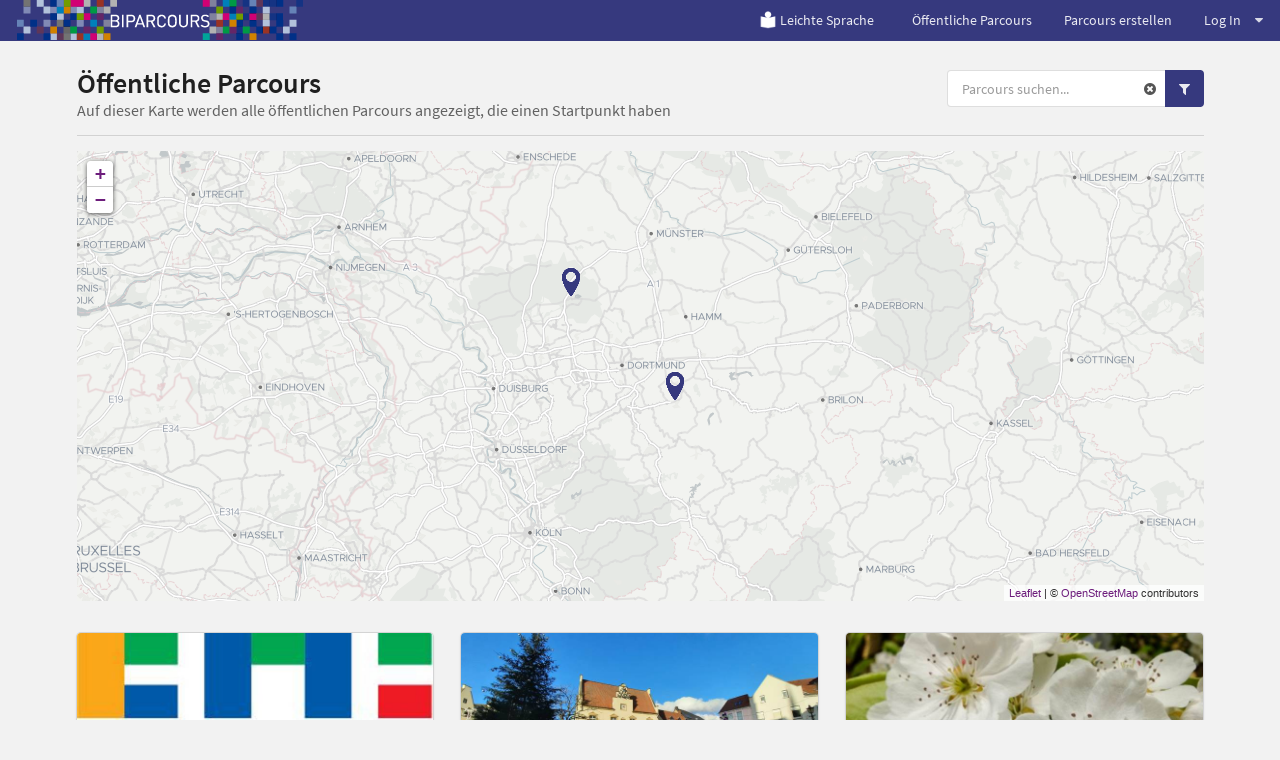

--- FILE ---
content_type: text/html; charset=utf-8
request_url: https://www.biparcours.de/parcours?category=vhs,buehne&thema=natur,geografie&age=3,2
body_size: 24305
content:
<!DOCTYPE html(lang="de")><head><meta charset="utf-8"/><title>BIPARCOURS - Öffentliche Parcours</title><link rel="stylesheet" href="/assets/actionbound-765c3363f693217a7a802b0df799cd7e.css" /><script src="/locales.js"></script><script src="/assets/app-ac9f15d37f4ad090bd7285ee31355b4f.js"></script><script src="/assets/vendor/modernizr-b1df9a3d349d6eb6a9268832fd2c6169.js"></script><script type='text/javascript'>moment.lang('de');window.locale = 'de';</script><meta name="description" content="App für Multimedia-Guides, interaktive Schnitzeljagden und Handy-Rallyes für Smartphone und Tablet."/><meta name="keywords" content="app, smartphone, handy, schnitzeljagd, interaktiv, rallye, medienpädagogik, android, iphone, gruppe, schulklasse, spiel, gps, geocaching, stadtführung, geo caching, bibliothek, einführung, stadtrallye, tool, ausbildung, bildung"/><meta name="viewport" content="width=device-width, initial-scale=1.0, user-scalable=no"/><meta name="apple-itunes-app" content="app-id=959630325"/><script type="text/javascript">window.bpc = true;</script><!--!= js('bounds')--><script src="/assets/infyscroll-fc3777a50536701713db2e7a0e5b9b35.js"></script><script src="/assets/parcoursmap-544edfa46035965a34ebfff61319fe8c.js"></script><link rel="stylesheet" href="/assets/bpc-4802b8797d57a79eb22b6e35f8f644b1.css" /><link rel="icon" href="/favicon.png" type="image/png"/><link rel="shortcut icon" href="/favicon.ico"/><link rel="apple-touch-icon" href="/apple-touch-icon.png"/><link rel="apple-touch-icon" href="/apple-touch-icon-57x57.png" sizes="57x57"/><link rel="apple-touch-icon" href="/apple-touch-icon-60x60.png" sizes="60x60"/><link rel="apple-touch-icon" href="/apple-touch-icon-72x72.png" sizes="72x72"/><link rel="apple-touch-icon" href="/apple-touch-icon-76x76.png" sizes="76x76"/><link rel="apple-touch-icon" href="/apple-touch-icon-114x114.png" sizes="114x114"/><link rel="apple-touch-icon" href="/apple-touch-icon-120x120.png" sizes="120x120"/><link rel="apple-touch-icon" href="/apple-touch-icon-128x128.png" sizes="128x128"/><link rel="apple-touch-icon" href="/apple-touch-icon-144x144.png" sizes="144x144"/><link rel="apple-touch-icon" href="/apple-touch-icon-152x152.png" sizes="152x152"/><link rel="apple-touch-icon" href="/apple-touch-icon-180x180.png" sizes="180x180"/><link rel="apple-touch-icon" href="/apple-touch-icon-precomposed.png"/><style>#warning {
  position: absolute; 
  top: 10px; 
  left: 10px; 
  right: 10px; 
  padding: 10px; 
  background-color: #C93F4F; 
  z-index: 99999; 
  border: 1px solid white; 
  color: white;
  font-size: 1.2em;
}

#warning a, #warning a:link, #warning a:active, #warning a:hover {
  color: white;
  text-decoration: underline;
}
</style></head><body class="site"><div id="download-dimmer" class="ui dimmer"><div class="ui indeterminate text loader">Download wird vorbereitet</div></div><script type="text/javascript">if(!window.valid) {
  document.write('<div id="warning"><h1>Browser nicht unterstützt</h1><p>Dein Browser unterstützt einige Funktionen nicht, die für die korrekte Darstellung und Benutzung von <a href="https://www.biparcours.de">www.biparcours.de</a> und des Parcours-Creators benötigt werden. Wir empfehlen, einen aktuellen Browser <a href="http://browsehappy.com" target="_blank">herunterzuladen</a>.</p><p><a href="javascript:ignorevalid()">Diesen Hinweis ignorieren</a> (nicht empfohlen).</div>');
}
</script><div class="ui vertical menu parcoursmenu right sidebar"><div class="item"><div class="header">Spielmoduls
&nbsp;<a href="/parcours?category=vhs,buehne&amp;thema=natur,geografie&amp;age=3,2" style="color: #555;"><i class="actionbound remove-sign icon"></i></a></div><div class="menu"><a href="/parcours?game_type=s&amp;category=vhs,buehne&amp;thema=natur,geografie&amp;age=3,2" class="item">Einzel-Parcours</a><a href="/parcours?game_type=m&amp;category=vhs,buehne&amp;thema=natur,geografie&amp;age=3,2" class="item">Multi-Parcours</a></div></div><div class="item"><div class="header">Themen
&nbsp;<a href="/parcours?category=vhs,buehne&amp;age=3,2" style="color: #555;"><i class="actionbound remove-sign icon"></i></a></div><div class="menu"><a href="/parcours?category=vhs,buehne&amp;thema=natur,geografie,geschichte&amp;age=3,2" class="item">Politik und Geschichte</a><a href="/parcours?category=vhs,buehne&amp;thema=natur&amp;age=3,2" class="item active">Geografie</a><a href="/parcours?category=vhs,buehne&amp;thema=natur,geografie,kunst&amp;age=3,2" class="item">Kunst und Kultur</a><a href="/parcours?category=vhs,buehne&amp;thema=natur,geografie,medien&amp;age=3,2" class="item">Medien</a><a href="/parcours?category=vhs,buehne&amp;thema=geografie&amp;age=3,2" class="item active">Natur</a><a href="/parcours?category=vhs,buehne&amp;thema=natur,geografie,technik&amp;age=3,2" class="item">Technik</a><a href="/parcours?category=vhs,buehne&amp;thema=natur,geografie,sport&amp;age=3,2" class="item">Sport</a></div></div><div class="item"><div class="header">Altersgruppe
&nbsp;<a href="/parcours?category=vhs,buehne&amp;thema=natur,geografie" style="color: #555;"><i class="actionbound remove-sign icon"></i></a></div><div class="menu"><a href="/parcours?category=vhs,buehne&amp;thema=natur,geografie&amp;age=3,2,1" class="item">Grundschule</a><a href="/parcours?category=vhs,buehne&amp;thema=natur,geografie&amp;age=3" class="item active">Sekundarstufe 1</a><a href="/parcours?category=vhs,buehne&amp;thema=natur,geografie&amp;age=2" class="item active">Sekundarstufe 2</a></div></div><div class="item"><div class="header">Initiativen
&nbsp;<a href="/parcours?thema=natur,geografie&amp;age=3,2" style="color: #555;"><i class="actionbound remove-sign icon"></i></a></div><div class="menu"><a href="/parcours?category=vhs,buehne,archiv&amp;thema=natur,geografie&amp;age=3,2" class="item">Archiv</a><a href="/parcours?category=vhs,buehne,bibliothek&amp;thema=natur,geografie&amp;age=3,2" class="item">Bibliothek</a><a href="/parcours?category=vhs&amp;thema=natur,geografie&amp;age=3,2" class="item active">Bühne</a><a href="/parcours?category=vhs,buehne,gedenkstaette&amp;thema=natur,geografie&amp;age=3,2" class="item">Gedenkstätte</a><a href="/parcours?category=vhs,buehne,medienzentrum&amp;thema=natur,geografie&amp;age=3,2" class="item">Medienzentrum</a><a href="/parcours?category=vhs,buehne,museum&amp;thema=natur,geografie&amp;age=3,2" class="item">Museum</a><a href="/parcours?category=vhs,buehne,musikschule&amp;thema=natur,geografie&amp;age=3,2" class="item">Musikschule</a><a href="/parcours?category=vhs,buehne,natur2&amp;thema=natur,geografie&amp;age=3,2" class="item">Natur</a><a href="/parcours?category=buehne&amp;thema=natur,geografie&amp;age=3,2" class="item active">VHS</a><a href="/parcours?category=vhs,buehne,sportverein&amp;thema=natur,geografie&amp;age=3,2" class="item">Sportverein</a></div></div><div class="item"><div class="header">Sprachen
&nbsp;<a href="/parcours?category=vhs,buehne&amp;thema=natur,geografie&amp;age=3,2" style="color: #555;"><i class="actionbound remove-sign icon"></i></a></div><div class="menu"> </div></div></div><div class="pusher">  <div class="main-site"><header><div class="ui grid"><div class="computer-navi row"><div class="ui inverted fixed menu"><div class="left menu"><a href="/" title="Bildungsparcours" class="brand item"><img src="/img/bpc/b-logo-navi.png" alt="BIPARCOURS Startseite"/></a></div><div class="right menu"><a href="/leichte-Sprache" class="item"><img src="/img/index/leichte-Sprache.png" style="width:15%; margin-right: 0.2em"/>Leichte Sprache</a><a href="/parcours" class="item">Öffentliche Parcours</a><a href="/dashboard" class="item">Parcours erstellen</a><div class="ui dropdown item">Log In<i class="icon dropdown"></i><div class="menu"><a href="/signin" class="item"><i class="user icon"></i>Einloggen</a><a href="/signup" class="item"><i class="rocket icon"></i>Registrieren</a></div></div></div></div></div><div class="mobile-navi row"><div class="ui inverted fixed menu"><a href="/" title="Bildungsparcours" class="brand item"><div class="logo-xxs"><img src="/img/bpc/bipa_logo_xxs.png" alt="BIPARCOURS Startseite"/></div><div class="logo-m"><img src="/img/bpc/b-logo-navi.png" alt="BIPARCOURS Startseite"/></div></a><div class="right menu"><div class="ui dropdown item"><i class="align justify icon"></i><div class="menu"><a href="/bounds" class="item">Öffentliche Parcours</a><a href="/dashboard" class="item">Parcours erstellen</a><div class="header item">Log In</div><a href="/signin" class="item"><i class="user icon"></i>Einloggen</a><a href="/signup" class="item"><i class="rocket icon"></i>Registrieren</a></div></div></div></div></div></div></header><main class="main-site-content"><div class="ui container"><div class="column"><div class="ui stackable grid"><div class="ten wide column"><h1 class="ui header"><div class="content">Öffentliche Parcours<div class="sub header">Auf dieser Karte werden alle öffentlichen Parcours angezeigt, die einen Startpunkt haben</div></div></h1></div><div class="six wide right aligned column"><div class="ui right aligned"><form action="/parcours" method="get"><input type="hidden" name="category" value="vhs,buehne"/><input type="hidden" name="thema" value="natur,geografie"/><input type="hidden" name="age" value="3,2"/><div class="ui action input parcourssearch"><input name="q" type="text" placeholder="Parcours suchen..." class="prompt"/><div class="reset"><a href="/parcours?category=vhs,buehne&amp;thema=natur,geografie&amp;age=3,2"><i class="actionbound remove-sign icon"></i></a></div><button type="submit" class="ui primary icon button search-button"><i class="search icon"></i></button><button class="ui primary icon button filter-button"> <i class="filter icon"></i></button></div></form></div></div></div><div class="ui divider"></div><div style="position: relative;" class="ui grid"><div style="position: absolute; width: 200px; left: -230px;" class="bigscreenmenu"><div class="ui vertical menu parcoursmenu"><div class="item"><div class="header">Spielmodus
&nbsp;<a href="/parcours?category=vhs,buehne&amp;thema=natur,geografie&amp;age=3,2" style="color: #555;"><i class="actionbound remove-sign icon"></i></a></div><div class="menu"><a href="/parcours?game_type=s&amp;category=vhs,buehne&amp;thema=natur,geografie&amp;age=3,2" class="item">Einzel-Parcous (2)</a><a href="/parcours?game_type=m&amp;category=vhs,buehne&amp;thema=natur,geografie&amp;age=3,2" class="item">Gruppen-Parcous (1)</a></div></div><div class="item"><div class="header">Themen
&nbsp;<a href="/parcours?category=vhs,buehne&amp;age=3,2" style="color: #555;"><i class="actionbound remove-sign icon"></i></a></div><div class="menu"><a href="/parcours?category=vhs,buehne&amp;thema=natur,geografie,geschichte&amp;age=3,2" class="item">Politik und Geschichte (1)</a><a href="/parcours?category=vhs,buehne&amp;thema=natur&amp;age=3,2" class="item active">Geografie (2)</a><a href="/parcours?category=vhs,buehne&amp;thema=natur,geografie,kunst&amp;age=3,2" class="item">Kunst und Kultur (1)</a><a href="/parcours?category=vhs,buehne&amp;thema=natur,geografie,medien&amp;age=3,2" class="item">Medien (0)</a><a href="/parcours?category=vhs,buehne&amp;thema=geografie&amp;age=3,2" class="item active">Natur (1)</a><a href="/parcours?category=vhs,buehne&amp;thema=natur,geografie,technik&amp;age=3,2" class="item">Technik (0)</a><a href="/parcours?category=vhs,buehne&amp;thema=natur,geografie,sport&amp;age=3,2" class="item">Sport (0)</a></div></div><div class="item"><div class="header">Altersgruppe
&nbsp;<a href="/parcours?category=vhs,buehne&amp;thema=natur,geografie" style="color: #555;"><i class="actionbound remove-sign icon"></i></a></div><div class="menu"><a href="/parcours?category=vhs,buehne&amp;thema=natur,geografie&amp;age=3,2,1" class="item">Grundschule</a><a href="/parcours?category=vhs,buehne&amp;thema=natur,geografie&amp;age=3" class="item active">Sekundarstufe 1</a><a href="/parcours?category=vhs,buehne&amp;thema=natur,geografie&amp;age=2" class="item active">Sekundarstufe 2</a></div></div><div class="item"><div class="header">Initiativen
&nbsp;<a href="/parcours?thema=natur,geografie&amp;age=3,2" style="color: #555;"><i class="actionbound remove-sign icon"></i></a></div><div class="menu"><a href="/parcours?category=vhs,buehne,archiv&amp;thema=natur,geografie&amp;age=3,2" class="item">Archiv (0)</a><a href="/parcours?category=vhs,buehne,bibliothek&amp;thema=natur,geografie&amp;age=3,2" class="item">Bibliothek (0)</a><a href="/parcours?category=vhs&amp;thema=natur,geografie&amp;age=3,2" class="item active">Bühne (0)</a><a href="/parcours?category=vhs,buehne,gedenkstaette&amp;thema=natur,geografie&amp;age=3,2" class="item">Gedenkstätte (0)</a><a href="/parcours?category=vhs,buehne,medienzentrum&amp;thema=natur,geografie&amp;age=3,2" class="item">Medienzentrum (0)</a><a href="/parcours?category=vhs,buehne,museum&amp;thema=natur,geografie&amp;age=3,2" class="item">Museum (0)</a><a href="/parcours?category=vhs,buehne,musikschule&amp;thema=natur,geografie&amp;age=3,2" class="item">Musikschule (0)</a><a href="/parcours?category=vhs,buehne,natur2&amp;thema=natur,geografie&amp;age=3,2" class="item">Natur (0)</a><a href="/parcours?category=buehne&amp;thema=natur,geografie&amp;age=3,2" class="item active">VHS (3)</a><a href="/parcours?category=vhs,buehne,sportverein&amp;thema=natur,geografie&amp;age=3,2" class="item">Sportverein (0)</a></div></div><div class="item"><div class="header">Sprachen
&nbsp;<a href="/parcours?category=vhs,buehne&amp;thema=natur,geografie&amp;age=3,2" style="color: #555;"><i class="actionbound remove-sign icon"></i></a></div><div class="menu"><a href="/parcours?category=vhs,buehne&amp;thema=natur,geografie&amp;age=3,2&amp;language=Arabisch" class="item">Arabisch (0)</a><a href="/parcours?category=vhs,buehne&amp;thema=natur,geografie&amp;age=3,2&amp;language=Bulgarisch" class="item">Bulgarisch (0)</a><a href="/parcours?category=vhs,buehne&amp;thema=natur,geografie&amp;age=3,2&amp;language=Tschechisch" class="item">Tschechisch (0)</a><a href="/parcours?category=vhs,buehne&amp;thema=natur,geografie&amp;age=3,2&amp;language=Dänisch" class="item">Dänisch (0)</a><a href="/parcours?category=vhs,buehne&amp;thema=natur,geografie&amp;age=3,2&amp;language=Deutsch" class="item">Deutsch (2)</a><a href="/parcours?category=vhs,buehne&amp;thema=natur,geografie&amp;age=3,2&amp;language=Griechisch" class="item">Griechisch (0)</a><a href="/parcours?category=vhs,buehne&amp;thema=natur,geografie&amp;age=3,2&amp;language=Englisch" class="item">Englisch (1)</a><a href="/parcours?category=vhs,buehne&amp;thema=natur,geografie&amp;age=3,2&amp;language=Spanisch" class="item">Spanisch (0)</a><a href="/parcours?category=vhs,buehne&amp;thema=natur,geografie&amp;age=3,2&amp;language=Estnisch" class="item">Estnisch (0)</a><a href="/parcours?category=vhs,buehne&amp;thema=natur,geografie&amp;age=3,2&amp;language=Finnisch" class="item">Finnisch (0)</a><a href="/parcours?category=vhs,buehne&amp;thema=natur,geografie&amp;age=3,2&amp;language=Französisch" class="item">Französisch (0)</a><a href="/parcours?category=vhs,buehne&amp;thema=natur,geografie&amp;age=3,2&amp;language=Ungarisch" class="item">Ungarisch (0)</a><a href="/parcours?category=vhs,buehne&amp;thema=natur,geografie&amp;age=3,2&amp;language=Indonesisch" class="item">Indonesisch (0)</a><a href="/parcours?category=vhs,buehne&amp;thema=natur,geografie&amp;age=3,2&amp;language=Italienisch" class="item">Italienisch (0)</a><a href="/parcours?category=vhs,buehne&amp;thema=natur,geografie&amp;age=3,2&amp;language=Japanisch" class="item">Japanisch (0)</a><a href="/parcours?category=vhs,buehne&amp;thema=natur,geografie&amp;age=3,2&amp;language=Koreanisch" class="item">Koreanisch (0)</a><a href="/parcours?category=vhs,buehne&amp;thema=natur,geografie&amp;age=3,2&amp;language=Litauisch" class="item">Litauisch (0)</a><a href="/parcours?category=vhs,buehne&amp;thema=natur,geografie&amp;age=3,2&amp;language=Lettisch" class="item">Lettisch (0)</a><a href="/parcours?category=vhs,buehne&amp;thema=natur,geografie&amp;age=3,2&amp;language=Norwegisch Bokmål" class="item">Norwegisch Bokmål (0)</a><a href="/parcours?category=vhs,buehne&amp;thema=natur,geografie&amp;age=3,2&amp;language=Niederländisch" class="item">Niederländisch (0)</a><a href="/parcours?category=vhs,buehne&amp;thema=natur,geografie&amp;age=3,2&amp;language=Polnisch" class="item">Polnisch (0)</a><a href="/parcours?category=vhs,buehne&amp;thema=natur,geografie&amp;age=3,2&amp;language=Portugiesisch" class="item">Portugiesisch (0)</a><a href="/parcours?category=vhs,buehne&amp;thema=natur,geografie&amp;age=3,2&amp;language=Rumänisch" class="item">Rumänisch (0)</a><a href="/parcours?category=vhs,buehne&amp;thema=natur,geografie&amp;age=3,2&amp;language=Russisch" class="item">Russisch (0)</a><a href="/parcours?category=vhs,buehne&amp;thema=natur,geografie&amp;age=3,2&amp;language=Slowakisch" class="item">Slowakisch (0)</a><a href="/parcours?category=vhs,buehne&amp;thema=natur,geografie&amp;age=3,2&amp;language=Slowenisch" class="item">Slowenisch (0)</a><a href="/parcours?category=vhs,buehne&amp;thema=natur,geografie&amp;age=3,2&amp;language=Schwedisch" class="item">Schwedisch (0)</a><a href="/parcours?category=vhs,buehne&amp;thema=natur,geografie&amp;age=3,2&amp;language=Türkisch" class="item">Türkisch (0)</a><a href="/parcours?category=vhs,buehne&amp;thema=natur,geografie&amp;age=3,2&amp;language=Ukrainisch" class="item">Ukrainisch (0)</a><a href="/parcours?category=vhs,buehne&amp;thema=natur,geografie&amp;age=3,2&amp;language=Chinesisc" class="item">Chinesisch (0)</a></div></div></div></div><div class="sixteen wide column"><div id="map" style="width: 100%; height: 450px; z-index: 0;">   </div></div></div><div style="margin-top: 20px;" class="ui three doubling cards infyscroll-container"><a href="/bound/europaschulehemer" class="card"><div class="image"><img src="https://content.biparcours.de/user/624419a2db4d51d6636ec3a6/image/bi/1655238192.jpeg"/></div><div class="content"><div class="header">Die Europaschule am Friedenspark kennenlernen (Klasse 5)</div><div class="meta">von MrAkd88</div><div class="description">Dieser Parcours wurde im Rahmen der Projektwoche von folgenden Personen erstellt:
Arda, Melih, Baran, Janel, Ariana, Alina, Matthis, Fynn, Jeremy, Karina, Lea, Ben, Eva, Ilyas, Nilay und Herrn Akdeniz.

Wo ist das C-Gebäude? Wo sind die Computer- oder Naturwissenschaftsräume? Haben wir nur ein Lehrerzimmer an der Schule? Gibt es nur im A-Gebäude Schülertoiletten? All diese Fragen und mehr beantworten wir euch in der folgenden Schulrallye. Zieht eure Laufschuhe an, es geht los...

</div></div><div class="extra"><i class="actionbound multi-player icon"></i>Gruppen-Parcous<span style="text-transform: capitalize;" class="right floated">sekundarstufe 1</span></div><div class="extra"><i class="actionbound tag icon"></i>VHS, Geografie, Kultur</div></a><a href="/bound/VHS-WalkHaltern" class="card"><div class="image"><img src="https://content.biparcours.de/user/5d2c922847d1ac99b161a879/image/bi/1607344660.jpg"/></div><div class="content"><div class="header">VHS-Walk Haltern am See</div><div class="meta">von VHS Duelmen</div><div class="description">Hello
and welcome to this parcours. This VHS-Walk will take you through the town of Haltern and a little to the side. This town is called &quot;Haltern at the lake&quot;, so you will also visit the lake.

This parcours is made in English, because we want to give you at least two tasks at the same time: Learn about Haltern and practice your English.

Now, just start your tour and

have fun !  ;)</div></div><div class="extra"><i class="actionbound single-player icon"></i>Einzel-Parcous<span style="text-transform: capitalize;" class="right floated">sekundarstufe 2</span></div><div class="extra"><i class="actionbound tag icon"></i>VHS, Politik und Geschichte, Geografie</div></a><a href="/bound/rose1999" class="card"><div class="image"><img src="https://content.biparcours.de/user/5b2a4b359b0aa47b6ee9a77e/image/bi/1529501238.jpg"/></div><div class="content"><div class="header">Mein Rosengewächs</div><div class="meta">von NAAN19</div><div class="description">Kaum zu glauben, aber Apfel, Birne, Kirsche, Pfirsiche und viele Bäume und Sträuche sind auch Rosengewächse! In diesem Biparcours lernst du wie ein Rosengewächs aufgebaut ist, die Besonderheiten der Rosengewächse welche Arten von Rosengewächsen es gibt.</div></div><div class="extra"><i class="actionbound single-player icon"></i>Einzel-Parcous<span style="text-transform: capitalize;" class="right floated">sekundarstufe 1</span></div><div class="extra"><i class="actionbound tag icon"></i>VHS, Natur</div></a></div></div></div><div class="ui text container justified"></div></main><footer> <div class="ui column stackable divided grid container"><div class="four wide column"><h4>BIPARCOURS</h4><div class="ui link list"><a href="/blog" class="item">Blog</a><a href="/faq" class="item">FAQ</a><a href="/kontakt" class="item">Kontakt</a><a href="https://www.bildungspartner.schulministerium.nrw.de/de/angebote/biparcours___die_bildungs_app/biparcours.html" target="_blank" class="item">Material</a><a href="/videotutorials" class="item">Videotutorials</a></div></div><div class="four wide column"><h4>Partner</h4><div class="ui link list"><a href="https://www.bildungspartner.schulministerium.nrw.de/de/home.html" target="_blank" class="item">Bildungspartner NRW</a><a href="https://www.lvr.de" target="_blank" class="item">Landschaftsverband Rheinland (LVR)</a><a href="https://www.lwl.org" target="_blank" class="item">Landschaftsverband Westfalen-Lippe (LWL)</a><a href="https://www.schulministerium.nrw.de" target="_blank" class="item">Ministerium für Schule und Bildung NRW</a></div></div><div class="four wide column"><h4>Download</h4><div class="ui link list"><a href="https://itunes.apple.com/de/app/actionbound/id959630325?mt=8" target="_blank" class="item">iOS</a><a href="https://play.google.com/store/apps/details?id=de.actionbound.biparcours" target="_blank" class="item">Android</a><a href="https://content.biparcours.de/download/Biparcours.apk" class="item">APK-Download</a></div></div><div class="four wide column"><h4>Rechtliches</h4><div class="ui link list"><a href="/nutzungsbedingungen" class="item">Nutzungsbedingungen der BIPARCOURS-App</a><a href="/datenschutz" class="item">Datenschutzerklärung für die BIPARCOURS-App</a><a href="/impressum/" class="item">Impressum</a><a href="/barrierefreiheit" class="item">Erklärung zur Barrierefreiheit</a></div></div></div></footer><footer style="background-color: #fff"><div class="ui column stackable divided grid container"><div class="logo-row"><a href="https://www.bildungspartner.schulministerium.nrw.de/de/home.html" target="_blank"><img src="/img/bpc/Bildungspartner-NRW-Logo-100px.svg" alt="Bildungspartner NRW" style="width: 250px; height: auto; filter: grayscale(1);"/></a><a href="https://www.lvr.de" target="_blank"><img src="/img/bpc/logo_lvr.svg" alt="Landschaftsverband Rheinland" style="width: 250px; height: auto"/></a><a href="https://www.lwl.org" target="_blank"><img src="/img/bpc/logo_lwl.svg" alt="Landschaftsverband Westfalen-Lippe" style="width: 250px; height: auto"/></a><a href="https://www.schulministerium.nrw.de" target="_blank"><img src="/img/bpc/logo_msb_nrw.svg" alt="Ministerium für Schule und Bildung NRW" style="width: 400px; height: auto"/></a></div></div><div style="margin: 1em 0 4em 0;" class="ui container"><p>Bildungspartner NRW ist eine vertragliche Zusammenarbeit des Ministeriums für Schule und Bildung des Landes NRW und der Landschaftsverbände Rheinland und Westfalen-Lippe.</p></div></footer></div></div><script type="text/javascript">var _paq = window._paq || [];
/* tracker methods like "setCustomDimension" should be called before "trackPageView" */
_paq.push(['setCookieDomain', '*.biparcours.de']);
_paq.push(['setDomains', ['*.biparcours.de']]);
_paq.push(['disableCookies']);
_paq.push(['trackPageView']);
_paq.push(['enableLinkTracking']);
(function() {
  var u="https://stats.biparcours.de/";
  _paq.push(['setTrackerUrl', u+'matomo.php']);
  _paq.push(['setSiteId', '6']);
  var d=document, g=d.createElement('script'), s=d.getElementsByTagName('script')[0];
  g.type='text/javascript'; g.async=true; g.defer=true; g.src=u+'matomo.js'; s.parentNode.insertBefore(g,s);
})();</script></body>